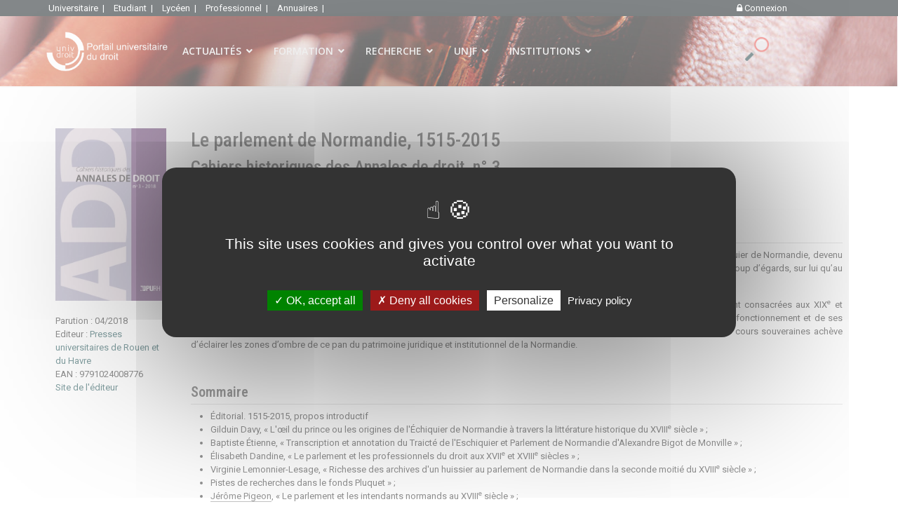

--- FILE ---
content_type: text/javascript
request_url: https://univ-droit.fr/modules/mod_geekelasticsearch/assets/script.js?v=5.7.1
body_size: 8996
content:
/**
 * @package    com_geekelasticsearch
 * @version    5.7.1
 *
 * @copyright  Copyright (C) 2015 - 2024 JoomlaGeek. All Rights Reserved.
 * @license    GNU General Public License version 2 or later; see LICENSE.txt
 * @author     JoomlaGeek <admin@joomlageek.com>
 * @link       https://www.joomlageek.com
 */
var geekElasticSearch=window.geekElasticSearch||{};(function($){geekElasticSearch=function(searchId,options){this.wrapper=$('#'+searchId);this.searchbox=this.wrapper.find('div.search-icon');this.modalBox=$('#geek-search-modal-'+options.moduleId);this.facetWrapper=null;this.facetSelectedWrapper=null;this.timeoutId;this.xhr;this.xhrArrg;this.loading;this.form;this.searchword;this.resultBox=null;this.result;this.template;this.currentHash='';this.rssUrl='';let self=this;this.options=$.extend(!0,{},{moduleId:0,token:'',rssUrl:'',baseUrl:'',sef:0,sefRewrite:0,sefSuffix:0,sh404sef:{Enabled:0,shRedirectNonSefToSef:0},esVersion:'5',es6Type:'joomlageek',endpoint:'',indirectRequest:0,user:'',pass:'',index:'',systemNow:'',logSearch:0,search:{catFilterType:1,includeChild:1,searchButton:1,instantSearch:1,minSearchWord:0,searchOnlyInTitle:!1,globalReset:0,useAnchor:0,linkAnchor:0,boost:{title:1.7,body:0.7,path:2.0,meta:1.2,misc:0.3},types:[],searchPhrase:'all',multiwordWildcard:'and',fuzzyMaxExpansions:50},filters:[],aggregations:[],aggregationSize:10,aggregationOrder:'count_desc',result:{autoPopulate:0,rssIcon:0,paginationTop:'default',paginationBottom:'default',pages:5,pageSize:10,btnMoreInfo:!0,btnMoreCenter:!0,btnMoreFull:!1,descriptionLength:500,showImage:1,noImage:'media/com_geekelasticsearch/images/no-image.png',showLink:1,linkTarget:'_self',showDate:0,dateField:'created',dateFormat:'%Y-%m-%d %H:%M:%S',showPrice:0,priceField:'list',priceFormat:'$%d USD',priceThousandSeparator:'.',priceDecimalSeparator:',',priceDecimalNum:2,highlight:1,highlightSelector:'',additionalInfo:1,fieldExclude:[],fieldLabels:[],fieldContents:[],columns:1},orderby:'relevance',languageTexts:{},categories:[],categoryTree:{},categoryLimit:0},options);this.isSingleType=function(){let version=parseInt(this.options.esVersion);return version>=6};this.isNoType=function(){let version=parseInt(this.options.esVersion);return version>=7};this.initialize=function(){if(self.wrapper.hasClass('initialize')){return}
self.wrapper.addClass('initialize');if(typeof Joomla.JText!='undefined'){Joomla.JText.load(self.options.languageTexts)}
self.template=self.wrapper.find('.search-result-template').html();let btnToggleFacet=null;if(self.modalBox.length){self.form=self.modalBox.find('form');self.result=self.modalBox.find('div.search-results');self.facetWrapper=self.modalBox.find('.facets');self.facetSelectedWrapper=self.modalBox.find('.facets-selected');btnToggleFacet=self.modalBox.find('a.toggle-filters');let modalBox=self.modalBox.remodal();self.searchbox.find('input').on('click keyup keypress change',function(){modalBox.open();self.form.find('select').trigger("liszt:updated").trigger("chosen:updated")});self.searchbox.find('button, img, span').on('click',function(){modalBox.open();self.form.find('select').trigger("liszt:updated").trigger("chosen:updated")});$(document).on('opened','#'+self.modalBox.attr('id'),function(){self.modalBox.find('input[name="searchword"]').focus()})}else{self.form=self.wrapper.find('form');self.resultBox=self.wrapper.find('div.search-results-dropdown');self.result=self.wrapper.find('div.search-results');self.facetWrapper=self.wrapper.find('.facets');self.facetSelectedWrapper=self.wrapper.find('.facets-selected');btnToggleFacet=self.wrapper.find('a.toggle-filters')}
self.searchword=self.form.find('input[name="searchword"]');if(self.resultBox&&self.resultBox.length){self.searchword.on('click keyup',function(e){if(!self.resultBox.hasClass('show')){self.resultBox.addClass('show').width(self.searchword.outerWidth(!1));self.form.find('select').trigger("liszt:updated").trigger("chosen:updated")}});self.resultBox.find('.btn-close-result-box').on('click',function(e){e.preventDefault();self.resultBox.removeClass('show')});$(document).mouseup(function(e){if(self.resultBox&&self.resultBox.length){if(!self.form.is(e.target)&&self.form.has(e.target).length===0){self.resultBox.removeClass('show')}}})}
self.searchword.on('keyup',function(e){let code=e.keyCode||e.which;if(code===13){e.preventDefault();return}
let keyword=$(this).val();keyword=keyword.trim();if((code==8||code==46)&&keyword==''){if(self.options.search.globalReset){self.reset();if(!self.options.result.autoPopulate){self.buildAggregations()}}
if(self.options.result.autoPopulate){self.search(1)}else{clearTimeout(self.timeoutId);self.result.html('')}}else{if(self.options.search.instantSearch){if(!self.options.search.minSearchWord||(keyword&&keyword.length>=self.options.search.minSearchWord)){self.search(1)}}}});self.searchword.on('keydown',function(e){let code=e.keyCode||e.which;if(code===13){e.preventDefault();self.search(1);return!1}else if(code===27){e.preventDefault();$(this).blur();if(self.resultBox&&self.resultBox.length){self.resultBox.removeClass('show')}}});if(btnToggleFacet){btnToggleFacet.on('click',function(e){e.preventDefault();self.facetWrapper.toggle()})}
this.form.find('button.btn-search, .search-box .input-group-addon').on('click',function(e){e.preventDefault();self.search(1)});this.form.find('button.btn-reset').on('click',function(e){e.preventDefault();self.reset();self.search(1)});this.form.find('input[name="searchphrase"]').on('click',function(){self.search(1)});this.form.find('select[name="document_type[]"]').on('change',function(){self.search(1)});this.form.find('select[name="cat_id[]"]').on('change',function(){self.search(1)});this.form.find('input[name="orderby"]').on('click',function(){self.search(1)});this.form.find('input[name="search_title"]').on('change',function(){self.search(1)});if(document.getElementById('from_date'+self.options.moduleId)){document.getElementById('from_date'+self.options.moduleId).addEventListener('change',()=>{self.search(1)});document.getElementById('to_date'+self.options.moduleId).addEventListener('change',()=>{self.search(1)})}
let locationField=self.form.find('input[name="location"]');if(locationField.length){this.form.find('.btn-find-location').on('click',function(){navigator.geolocation.getCurrentPosition((position)=>{locationField.val(position.coords.latitude+','+position.coords.longitude);self.form.find('input[name="coordinates"]').val(position.coords.latitude+','+position.coords.longitude);self.search(1)},(error)=>{locationField.val(error.message)})});locationField.autocomplete({minChars:3,zIndex:100001,lookup:function(query,done){let url='https://nominatim.openstreetmap.org/search?format=json&q='+encodeURIComponent(query);self.xhr=$.ajax({dataType:"json",url:url,success:function(data){let suggestions=[];for(let i=0;i<=data.length;i++){if(typeof data[i]=='undefined')continue;suggestions.push({'value':data[i].display_name,'data':{'lat':data[i].lat,'lon':data[i].lon}})}
let result={suggestions:suggestions};done(result)}})},onSelect:function(suggestion){self.form.find('input[name="coordinates"]').val(suggestion.data.lat+','+suggestion.data.lon);self.search(1)}});locationField.on('keyup',function(e){let code=e.keyCode||e.which;if(code==8||code==46){let val=locationField.val();if(val==''){self.form.find('input[name="coordinates"]').val('');self.search(1)}}})}
this.form.find('select[name="distance"]').on('change',function(){self.search(1)});this.form.find('.btn-clear-location').on('click',function(){self.form.find('input[name="location"]').val('');self.form.find('input[name="coordinates"]').val('');self.search(1)});this.form.find('.ges-icon-help').on('click',function(e){$(this).next('.help-text').toggle()});if(!$('#geek-search-loading').length){$('body').append($('<div/>',{'id':'geek-search-loading'}).html('<div class="inner">'+Joomla.JText._('MOD_GEEKELASTICSEARCH_LOADING','Loading...')+'</div>'))}
this.loading=$('#geek-search-loading');if(self.options.search.useAnchor){$(window).on('hashchange',function(){self.checkHash()})}
self.checkHash()};this.checkHash=function(){let str=window.location.hash;if(str.indexOf('#ges:')==0){if(str==self.currentHash)return;str=str.substr(5);if(!str.length)return;str=str.replace(/%2B/g,' ');str=decodeURIComponent(str);let parts=str.split("&");let page=1;self.form.find('[name="document_type[]"] option').attr('selected',!1);self.form.find('[name="cat_id[]"] option').attr('selected',!1);for(let i=0,len=parts.length;i<len;i++){let tokens=parts[i].split("=");let field=decodeURIComponent(tokens[0]),value=decodeURIComponent(tokens[1]);if(field=='page'){page=parseInt(value)}else if(field=='search_title'){if(self.form.find('[name="search_title"]').length){self.form.find('[name="search_title"]').attr('checked',!0)}}else if(field=='searchphrase'||field=='orderby'){if(self.form.find('[name="'+field+'"][value="'+value+'"]').length){self.form.find('[name="'+field+'"][value="'+value+'"]').attr('checked',!0)}}else if(field=='cat_id[]'||field=='document_type[]'){if(self.form.find('[name="'+field+'"] option[value="'+value+'"]').length){self.form.find('[name="'+field+'"] option[value="'+value+'"]').attr('selected',!0)}}else{if(self.form.find('[name="'+field+'"]').length){if(field=='from_date'||field=='to_date'){self.form.find('[name="'+field+'"]').val(value).attr('data-alt-value',value)}else{self.form.find('[name="'+field+'"]').val(value)}}else{if(self.facetSelectedWrapper&&self.options.aggregations.length){for(let j=0;j<self.options.aggregations.length;j++){if(field==self.options.aggregations[j].field){let label=$('<span>',{class:"uncheck_facet",title:Joomla.JText._('MOD_GEEKELASTICSEARCH_REMOVE_FILTER')}).html(value).data("field",field).data("value",value).on('click',function(){$(this).remove();self.search(1)});self.facetSelectedWrapper.append(label).show();break}}}}}}
self.form.find('[name="document_type[]"]').trigger("liszt:updated").trigger("chosen:updated");self.form.find('[name="cat_id[]"]').trigger("liszt:updated").trigger("chosen:updated");self.search(page)}else{let keyword=self.searchword.val();if(!keyword){let searchParams=new URLSearchParams(window.location.search);let searchword=searchParams.get("searchword");if(searchword!=''){self.searchword.val(searchword);keyword=searchword}}
if(self.options.result.autoPopulate||keyword){self.search(1)}else{this.buildAggregations()}}};this.search=function(page,loadMore){clearTimeout(self.timeoutId);self.timeoutId=setTimeout(function(){self._search(page,loadMore)},500)};this.buildSearchUrl=function(page,method){let bool={"must":[],"should":[],"must_not":[],"filter":[]};let facets=self.facetSelectedWrapper.find('.uncheck_facet');let version=parseInt(self.options.esVersion);if(facets.length){for(let i=0;i<facets.length;i++){let facet=$(facets[i]);let field=facet.data("field"),value=facet.data("value");let termField=(version==2)?"taxonomy."+field:"taxonomy."+field+".keyword";let termObj={};termObj[termField]=value;let queryNested={"nested":{"path":"taxonomy","query":{"bool":{"must":[{"term":termObj}]}}}};bool.must.push(queryNested)}}
let filters=self.options.filters;if(filters.length){for(let i=0;i<filters.length;i++){let term={};if(filters[i].where=='body'){let field=filters[i].term,value=filters[i].value;term[field]=value;let _term={"term":term};if($.isArray(value)){_term={"terms":term}}
let bFilter={"bool":{"should":[_term,{"bool":{"must_not":[{"exists":{"field":field}}]}}]}};bool.must.push(bFilter)}else if(filters[i].where=='taxonomy'){}}}
bool.must.push({"terms":{"state":[1,2]}});bool.must.push({"terms":{"cat_state":[1,2]}});let cats=[];if(this.form.find('select[name="cat_id[]"]').length){if(self.options.search.includeChild){let catObj=this.form.find('select[name="cat_id[]"]');catObj.find('option').attr('disabled',!1);let cat_id=catObj.val();if(cat_id){if($.isArray(cat_id)){if(cat_id.length){for(let i=0;i<cat_id.length;i++){cats.push(cat_id[i]);let res=cat_id[i].split(':');let children=self.options.categoryTree[res[0]][res[1]];if(children.length){for(let j=0;j<children.length;j++){cats.push(res[0]+':'+children[j]);catObj.find('option[value="'+res[0]+':'+children[j]+'"]').attr('disabled','disabled')}}}}}else{cats.push(cat_id);let res=cat_id.split(':');let children=self.options.categoryTree[res[0]][res[1]];if(children.length){for(let j=0;j<children.length;j++){cats.push(res[0]+':'+children[j]);catObj.find('option[value="'+res[0]+':'+children[j]+'"]').attr('disabled','disabled')}}}}
catObj.trigger("liszt:updated").trigger("chosen:updated");catObj.next(".chzn-container").find(".chzn-choices").find("li.search-choice").each(function(){let text=$(this).find("span").text();$(this).find("span").text(text.replace(/\+\-\-/g,""))})}else{cats=this.form.find('select[name="cat_id[]"]').val()}}
if(!(cats&&cats.length)&&self.options.categoryLimit&&self.options.categories.length){cats=self.options.categories}
if(cats&&cats.length){if(self.options.search.catFilterType){if($.isArray(cats)){bool.must.push({"terms":{"cat_id":cats}})}else{bool.must.push({"term":{"cat_id":cats}})}}else{if($.isArray(cats)){bool.must_not.push({"terms":{"cat_id":cats}})}else{bool.must_not.push({"term":{"cat_id":cats}})}}}
let types=[];if(cats&&cats.length&&self.options.search.catFilterType){types=self.options.search.types}else{if(this.form.find('select[name="document_type[]"]').length){types=this.form.find('select[name="document_type[]"]').val();if(!types||!types.length){types=self.options.search.types}}else{types=self.options.search.types}}
if(self.isSingleType()){if(types&&types.length){bool.must.push({"terms":{"table":types}})}}
let keyword=self.searchword.val();let searchOnlyInTitle=!1;if(this.form.find('input[name="search_title"]:checked').length){searchOnlyInTitle=!0}
self.options.search.searchOnlyInTitle=searchOnlyInTitle;if(keyword){let mode=self.options.search.searchPhrase;if(this.form.find('input[name="searchphrase"]').length){mode=this.form.find('input[name="searchphrase"]:checked').val()}
let boolSearchWord=null;if(mode=='wildcard'){let words=keyword.split(/[\s\-]+/);if(self.options.search.multiwordWildcard=='or'){boolSearchWord={"bool":{"should":[]}};for(let i=0;i<words.length;i++){if(words[i]){let wildcardKeyword='*'+words[i]+'*';wildcardKeyword=wildcardKeyword.toLowerCase();boolSearchWord.bool.should.push({"wildcard":{"title":{"value":wildcardKeyword,"boost":self.options.search.boost.title}}});if(!searchOnlyInTitle){boolSearchWord.bool.should.push({"wildcard":{"description":{"value":wildcardKeyword,"boost":self.options.search.boost.body}}})}}}}else{let boolWildcardTitle={"bool":{"must":[]}};let boolWildcardDesc={"bool":{"must":[]}};for(let i=0;i<words.length;i++){if(words[i]){let wildcardKeyword='*'+words[i]+'*';wildcardKeyword=wildcardKeyword.toLowerCase();boolWildcardTitle.bool.must.push({"wildcard":{"title":{"value":wildcardKeyword,"boost":self.options.search.boost.title}}});if(!searchOnlyInTitle){boolWildcardDesc.bool.must.push({"wildcard":{"description":{"value":wildcardKeyword,"boost":self.options.search.boost.body}}})}}}
if(searchOnlyInTitle){boolSearchWord={"bool":{"should":[boolWildcardTitle]}}}else{boolSearchWord={"bool":{"should":[boolWildcardTitle,boolWildcardDesc]}}}}}else if(mode=='all'){if(searchOnlyInTitle){boolSearchWord={"bool":{"should":[{"match":{"title":{"query":keyword,"operator":"and","boost":self.options.search.boost.title}}}]}}}else{boolSearchWord={"bool":{"should":[{"match":{"title":{"query":keyword,"operator":"and","boost":self.options.search.boost.title}}},{"match":{"description":{"query":keyword,"operator":"and","boost":self.options.search.boost.body}}}]}}}}else if(mode=='exact'){if(self.isSingleType()){if(searchOnlyInTitle){boolSearchWord={"bool":{"should":[{"match_phrase":{"title":{"query":keyword,"boost":self.options.search.boost.title}}}]}}}else{boolSearchWord={"bool":{"should":[{"match_phrase":{"title":{"query":keyword,"boost":self.options.search.boost.title}}},{"match_phrase":{"description":{"query":keyword,"boost":self.options.search.boost.body}}}]}}}}else{if(searchOnlyInTitle){boolSearchWord={"bool":{"should":[{"match":{"title":{"query":keyword,"type":"phrase","boost":self.options.search.boost.title}}}]}}}else{boolSearchWord={"bool":{"should":[{"match":{"title":{"query":keyword,"type":"phrase","boost":self.options.search.boost.title}}},{"match":{"description":{"query":keyword,"type":"phrase","boost":self.options.search.boost.body}}}]}}}}}else if(mode=='prefix'){if(searchOnlyInTitle){boolSearchWord={"bool":{"should":[{"match_phrase_prefix":{"title":{"query":keyword,"boost":self.options.search.boost.title}}}]}}}else{boolSearchWord={"bool":{"should":[{"match_phrase_prefix":{"title":{"query":keyword,"boost":self.options.search.boost.title}}},{"match_phrase_prefix":{"description":{"query":keyword,"boost":self.options.search.boost.body}}}]}}}}else if(mode=='fuzzy'){let searchFields=searchOnlyInTitle?["title"]:["title","description"];boolSearchWord={"multi_match":{"fields":searchFields,"query":keyword,"fuzziness":"AUTO","max_expansions":self.options.search.fuzzyMaxExpansions}}}else{if(searchOnlyInTitle){boolSearchWord={"bool":{"should":[{"match":{"title":{"query":keyword,"operator":"or","boost":self.options.search.boost.title}}}]}}}else{boolSearchWord={"bool":{"should":[{"match":{"title":{"query":keyword,"operator":"or","boost":self.options.search.boost.title}}},{"match":{"description":{"query":keyword,"operator":"or","boost":self.options.search.boost.body}}}]}}}}
if(boolSearchWord){bool.must.push(boolSearchWord)}}
let boolEndDate={"bool":{"should":[{"range":{"end_date":{"gte":self.options.systemNow}}},{"term":{"end_date":"0"}},{"bool":{"must_not":[{"exists":{"field":"end_date"}}]}}]}};let boolPublishEndDate={"bool":{"should":[{"range":{"publish_end_date":{"gte":self.options.systemNow}}},{"term":{"publish_end_date":"0"}},{"bool":{"must_not":[{"exists":{"field":"publish_end_date"}}]}}]}};let from_date='';let to_date='';if(this.form.find('input[name="from_date"]').length){from_date=this.form.find('input[name="from_date"]').val();to_date=this.form.find('input[name="to_date"]').val()}
let boolPublishStartDate={};if(from_date!=''&&to_date!=''){if(self.options.result.dateField=='publish_up'){boolPublishStartDate={"bool":{"must":[{"range":{"publish_start_date":{"gte":from_date}}},{"range":{"publish_start_date":{"lte":to_date}}},]}}}else{boolPublishStartDate={"bool":{"must":[{"range":{"start_date":{"gte":from_date}}},{"range":{"start_date":{"lte":to_date}}},]}}}}else if(from_date!=''){if(self.options.result.dateField=='publish_up'){boolPublishStartDate={"bool":{"must":[{"range":{"publish_start_date":{"gte":from_date}}}]}}}else{boolPublishStartDate={"bool":{"must":[{"range":{"start_date":{"gte":from_date}}}]}}}}else if(to_date!=''){if(self.options.result.dateField=='publish_up'){boolPublishStartDate={"bool":{"must":[{"range":{"publish_start_date":{"lte":to_date}}}]}}}else{boolPublishStartDate={"bool":{"must":[{"range":{"start_date":{"lte":to_date}}}]}}}}else{boolPublishStartDate={"bool":{"should":[{"range":{"publish_start_date":{"lte":self.options.systemNow}}},{"term":{"publish_start_date":"0"}},{"bool":{"must_not":[{"exists":{"field":"publish_start_date"}}]}}]}}}
bool.must.push(boolEndDate);bool.must.push(boolPublishEndDate);bool.must.push(boolPublishStartDate);if(this.form.find('input[name="coordinates"]').length){let location=this.form.find('input[name="location"]').val(),coordinates=this.form.find('input[name="coordinates"]').val(),distance=this.form.find('select[name="distance"]').val();coordinates=coordinates.split(',');if(location!=''&&coordinates.length==2){let boolLocation={"geo_distance":{"distance":distance,"location":{"lat":coordinates[0],"lon":coordinates[1]}}};bool.must.push(boolLocation)}}
let data={query:{bool:bool}};if(self.options.result.highlight){data.highlight={"order":"score","number_of_fragments":1,"fragment_size":self.options.result.descriptionLength,"fields":{"description":{"pre_tags":["<mark>"],"post_tags":["</mark>"]}}}}
let orderby=self.options.orderby;if(this.form.find('input[name="orderby"]').length){orderby=this.form.find('input[name="orderby"]:checked').val()}
switch(orderby){case 'newest':if(self.options.result.dateField=='publish_up'){data.sort={"publish_start_date":{"order":"desc"}}}else{data.sort={"start_date":{"order":"desc"}}}
break;case 'oldest':if(self.options.result.dateField=='publish_up'){data.sort={"publish_start_date":{"order":"asc"}}}else{data.sort={"start_date":{"order":"asc"}}}
break;case 'featured':data.sort={"featured":{"order":"desc"}};break;case 'price_low':if(self.options.result.priceField=='sale'){data.sort={"sale_price":{"order":"asc"}}}else{data.sort={"list_price":{"order":"asc"}}}
break;case 'price_high':if(self.options.result.priceField=='sale'){data.sort={"sale_price":{"order":"desc"}}}else{data.sort={"list_price":{"order":"desc"}}}
break;case 'relevance':default:break}
if(!page)page=1;let from=(page-1)*self.options.result.pageSize;let type='';let qs={};if(self.isNoType()){type='';qs={size:this.options.result.pageSize,from:from,source:JSON.stringify(data),source_content_type:"application/json"}}else if(self.isSingleType()){type=self.options.es6Type;qs={size:this.options.result.pageSize,from:from,source:JSON.stringify(data),source_content_type:"application/json"}}else{type=types.join(',');qs={size:this.options.result.pageSize,from:from,source:JSON.stringify(data)}}
if(method=='POST'){qs={}}
let headers={};let url='';if(this.options.indirectRequest){url=this.options.endpoint+(this.options.endpoint.indexOf('?')==-1?'?':'&')+$.param(qs)+'&type='+type}else{if(self.isNoType()){url=[this.options.endpoint,this.options.index,'_search?'+$.param(qs)].join('/')}else{url=[this.options.endpoint,this.options.index,type,'_search?'+$.param(qs)].join('/')}
if(self.options.user||self.options.pass){headers={"Authorization":"Basic "+btoa(self.options.user+":"+self.options.pass)}}}
headers['Content-Type']='application/json';self.rssUrl=self.options.rssUrl+(self.options.rssUrl.indexOf('?')==-1?'?':'&')+$.param(qs)+'&_type='+type;return[url,headers,data]};this.buildHash=function(page){let hash=$(self.form).serialize();let facets=self.facetSelectedWrapper.find('.uncheck_facet');if(facets.length){for(let i=0;i<facets.length;i++){let facet=$(facets[i]);let field=facet.data("field"),value=facet.data("value");hash+='&'+field+'='+value}}
hash+='&page='+page;hash='#ges:'+encodeURIComponent(hash);return hash};this._search=function(page,loadMore){let arr=this.buildSearchUrl(page,'GET');let url=arr[0],headers=arr[1],query=arr[2];let xhr=self.xhr;if(xhr&&xhr.readyState!=4){xhr.abort()}
self.loading.show();xhr=$.ajax({dataType:"json",url:url,headers:headers,success:function(data){self.loading.hide();let template=self.template;template=template.replace('[data-uri]','{{{_source.image}}}');template=template.replace(/%7B/g,'{');template=template.replace(/%7D/g,'}');template=template.replace(/(href|src)\s*=\s*"[^\{\"]+\{\{/gi,'$1="{{');Mustache.parse(template);let hash='';if(self.options.search.useAnchor&&self.options.search.linkAnchor){hash=self.buildHash(page)}
if(typeof data.hits.hits!='undefined'){data.rssUrl=self.rssUrl;let showImage=self.options.result.showImage;let columns=self.options.result.columns;let colWidth=12/columns;for(let i=0;i<data.hits.hits.length;i++){let routeUrl=data.hits.hits[i]._source.route??'';if(self.options.sh404sef.Enabled){routeUrl=data.hits.hits[i]._source.route??''}else if(self.options.sef&&data.hits.hits[i]._source.path){routeUrl=data.hits.hits[i]._source.path??'';if(self.options.sefRewrite){routeUrl=routeUrl.replace(/^index\.php/i,'')}else{if((routeUrl.indexOf("index.php")!=0)&&!routeUrl.match(/^(\w+\:)?\/\//))
routeUrl='index.php/'+routeUrl}}
if(!routeUrl.match(/^(\w+\:)?\/\//)){routeUrl=self.options.baseUrl+'/'+routeUrl}
data.hits.hits[i]._source.displayUrl=routeUrl;if(routeUrl.indexOf('#')!=-1){data.hits.hits[i]._source.routeUrl=routeUrl}else{data.hits.hits[i]._source.routeUrl=routeUrl+hash}
if(data.hits.hits[i]._source.image!=''){if(!data.hits.hits[i]._source.image.match(/^(\w+\:)?\/\//)){data.hits.hits[i]._source.image=self.options.baseUrl+'/'+data.hits.hits[i]._source.image}}else{data.hits.hits[i]._source.image=self.options.baseUrl+'/'+self.options.result.noImage}
data.hits.hits[i]._source.description=self.cutDescription(data.hits.hits[i]);data.hits.hits[i]._source.linkTarget=self.options.result.linkTarget;data.hits.hits[i]._source.showImage=showImage;data.hits.hits[i]._source.showLink=self.options.result.showLink;data.hits.hits[i]._source.showDate=self.options.result.showDate;data.hits.hits[i]._source.showPrice=self.options.result.showPrice;data.hits.hits[i]._source.colWidth=colWidth;if(self.options.result.showDate){let dt=data.hits.hits[i]._source.start_date;if(self.options.result.dateField=='publish_up'){dt=data.hits.hits[i]._source.publish_start_date}
if(typeof Date.parseFieldDate!=='function'){console.log("No valid date helper")}else{dt=Date.parseFieldDate(dt,'%Y-%m-%d %H:%M:%S','gregorian').print(self.options.result.dateFormat,'gregorian',!0,JoomlaCalLocale)}
data.hits.hits[i]._source.displayDate=dt}
if(self.options.result.showPrice){let price=data.hits.hits[i]._source.list_price;if(self.options.result.priceField=='sale'){price=data.hits.hits[i]._source.sale_price}
if(price==0){data.hits.hits[i]._source.showPrice=0}else{price=self.formatPrice(price,self.options.result.priceThousandSeparator,self.options.result.priceDecimalSeparator,self.options.result.priceDecimalNum);price=self.options.result.priceFormat.replace(/%d/g,price);data.hits.hits[i]._source.displayPrice=price}}
data.hits.hits[i]._source.additionalInfo=self.options.result.additionalInfo;if(self.options.result.additionalInfo){let additionalFields=[];let taxonomy=data.hits.hits[i]._source.taxonomy[0];for(branch in taxonomy){if(self.options.result.fieldExclude.indexOf(branch)!=-1)continue;let displayText='';if($.isArray(taxonomy[branch])){let displayTexts=[];for(let tid=0;tid<taxonomy[branch].length;++tid){let txt=taxonomy[branch][tid];if(typeof self.options.result.fieldContents[txt]=='string'){txt=self.options.result.fieldContents[txt]}
displayTexts.push(txt)}
displayText=displayTexts.join(', ')}else{displayText=taxonomy[branch];if(typeof self.options.result.fieldContents[displayText]=='string'){displayText=self.options.result.fieldContents[displayText]}}
let displayLabel=(typeof self.options.result.fieldLabels[branch]=='string')?self.options.result.fieldLabels[branch]:branch;let field={"branch":branch,"label":displayLabel,"title":displayText}
additionalFields.push(field)}
data.hits.hits[i]._source.additionalFields=additionalFields}}}
let texts={};let rendered=Mustache.render(template,{data:data,options:self.options,texts:texts});if(self.options.sh404sef.Enabled&&!self.options.sh404sef.shRedirectNonSefToSef){$.ajax({type:"POST",url:self.options.baseUrl+'/index.php?option=com_geekelasticsearch&task=result.render',data:{content:rendered},success:function(rendered){self.render(page,data,rendered,loadMore)},error:function(xhr,ajaxOptions,thrownError){self.render(page,data,rendered,loadMore)}})}else{self.render(page,data,rendered,loadMore)}
if(self.options.search.useAnchor){let str=self.buildHash(page);window.location.hash=str,self.currentHash=str}
self.buildAggregations();if(!loadMore){let containerBox=$("html, body");let top=self.wrapper.offset().top;if(self.modalBox.length){containerBox=$(".remodal-wrapper");top=0}else if(self.resultBox&&self.resultBox.length){containerBox=self.resultBox;top=0}
containerBox.delay(100).animate({scrollTop:top},500)}
if(self.options.logSearch){let keyword=self.searchword.val();keyword=keyword.trim();if(keyword){$.ajax({url:self.options.baseUrl+'/index.php?option=com_geekelasticsearch&task=log.create&'+self.options.token+'=1',type:"POST",data:{"keyword":keyword}})}}}}).fail(function(jqxhr,status,error){self.loading.hide();let data=JSON.parse(jqxhr.responseText);if(data){let template=self.template;let result=self.result;Mustache.parse(template);let rendered=Mustache.render(template,{data:data,options:self.options,texts:{}});result.html(rendered)}})};this.buildAggregations=function(fieldUpdate){let order={};let termKey=self.isSingleType()?'_key':'_term';switch(this.options.aggregationOrder){case 'term_asc':order[termKey]="asc";break;case 'term_desc':order[termKey]="desc";break;case 'count_desc':default:order={"_count":"desc"};break}
if(this.options.aggregations.length){let arr=this.buildSearchUrl(1,'POST');let url=arr[0],headers=arr[1],data=arr[2];let aggregations={};let aggSize=this.options.aggregationSize;let version=parseInt(self.options.esVersion);for(let i=0;i<this.options.aggregations.length;i++){let field=this.options.aggregations[i].field;let termField=(version==2)?"taxonomy."+field:"taxonomy."+field+".keyword";if(fieldUpdate){if(fieldUpdate!=field)continue;let currentSize=this.facetWrapper.find('ul.facet-filter.filter-'+field+':first').data('size');if(currentSize){aggSize=currentSize+aggSize}}
aggregations[field]={"nested":{"path":"taxonomy"},"aggs":{"by_name":{"terms":{"field":termField,"size":aggSize,"order":order}}}}}
qs={size:0,query:data.query,aggs:aggregations};if(self.xhrArrg&&self.xhrArrg.readyState!=4){self.xhrArrg.abort()}
this.xhrArrg=$.ajax({dataType:"json",url:url,headers:headers,type:"POST",data:JSON.stringify(qs),success:function(data){self.renderFacetFilters(data,fieldUpdate,aggSize)}})}}
this.renderFacetFilters=function(data,fieldUpdate,aggSize){if(this.options.aggregations.length&&typeof data.aggregations!='undefined'){for(let i=0;i<this.options.aggregations.length;i++){let field=this.options.aggregations[i].field;if(fieldUpdate){if(fieldUpdate!=field)continue}
let ul=this.facetWrapper.find('ul.facet-filter.filter-'+field+':first');let heading=null;if(!ul.length){let label=this.options.aggregations[i].label;if(typeof this.options.result.fieldLabels[label]=='string'){label=this.options.result.fieldLabels[label]}
heading=$('<h5>',{id:"heading-filter-"+field}).html(label);ul=$('<ul>',{class:"facet-filter filter-"+field}).data('size',aggSize);this.facetWrapper.append(heading);this.facetWrapper.append(ul)}else{heading=$("#heading-filter-"+field);ul.empty();ul.data('size',aggSize)}
heading.hide();if(typeof data.aggregations[field]!='undefined'){let buckets=data.aggregations[field].by_name.buckets;for(let j=0;j<buckets.length;j++){let key=buckets[j].key,cnt=buckets[j].doc_count;if(key!=''){let text=typeof self.options.result.fieldContents[key]=='string'?self.options.result.fieldContents[key]:key;let li=$('<li>',{class:"check_facet",title:text}).data("field",field).data("value",key).html(text+' <span class="count">['+cnt+']</span>').on('click',function(){let field=$(this).data("field"),value=$(this).data("value"),text=$(this).attr("title");let list=self.facetSelectedWrapper.find('span');if(list.length){for(let i=0;i<list.length;i++){if($(list[i]).data('field')==field&&$(list[i]).data('value')==value){return}}}
let label=$('<span>',{class:"uncheck_facet",title:Joomla.JText._('MOD_GEEKELASTICSEARCH_REMOVE_FILTER')}).html(text).data("field",field).data("value",value).on('click',function(){$(this).remove();self.search(1)});self.facetSelectedWrapper.append(label).show();self.search(1)});ul.append(li)}}
if(ul.find('li').length){heading.show()}
if(buckets.length==aggSize){let li=$('<li>',{class:"more-criteria",title:Joomla.JText._('MOD_GEEKELASTICSEARCH_MORE_FILTER_OPTIONS')}).data("field",field).html(Joomla.JText._('MOD_GEEKELASTICSEARCH_MORE_FILTER_OPTIONS')).on('click',function(){let field=$(this).data("field");self.buildAggregations(field)});ul.append(li)}}}}}
this.render=function(page,data,rendered,loadMore){let result=self.result;if(!loadMore){result.html(rendered)}else{if(page==1){result.html(rendered)}else{let prevItems=result.find('.result-items');result.html(rendered);if(prevItems.length){result.find('.result-items').prepend(prevItems[0].innerHTML)}}}
if(self.options.result.highlight){let keyword=self.searchword.val();let mode=self.options.search.searchPhrase;if(self.form.find('input[name="searchphrase"]').length){mode=self.form.find('input[name="searchphrase"]:checked').val()}
if(self.options.result.highlightSelector){let highlightSelector=$(self.options.result.highlightSelector);if(highlightSelector.length){highlightSelector.unmark();highlightSelector.mark(keyword,{accuracy:"partially",caseSensitive:!1,separateWordSearch:(mode!=='exact'&&mode!=='prefix'),wildcards:mode==='wildcard'?'enabled':'disabled'})}}}
let paginationTop=self.options.result.paginationTop;let paginationBottom=self.options.result.paginationBottom;self.pagination(data,result,'.pagination-top',page,paginationTop);self.pagination(data,result,'.pagination-bottom',page,paginationBottom);if(paginationTop=='hide'&&!self.options.result.rssIcon){self.result.find('.ges-toolbar-top').hide()}};this.pagination=function(data,result,cssSelector,page,type){if(type=='hide')return;if(typeof data.hits.total=='undefined')return;let pageSize=self.options.result.pageSize;let totalItems=typeof data.hits.total.value!='undefined'?data.hits.total.value:data.hits.total;let totalPages=Math.ceil(totalItems/pageSize);let summary=Joomla.JText._('MOD_GEEKELASTICSEARCH_TOTAL_RESULTS','%d results').replace('%d',totalItems);let selector=result.find(cssSelector);if(!selector.length){return}
if(totalPages<=1){if(type!='more'&&type!='continuous'){selector.prepend('<div class="text-muted pt-1">'+summary+'</div>');return}}
if(type=='results'){selector.prepend('<div class="text-muted pt-1">'+summary+'</div>');return}
if(!totalItems)return;let paginationClass='pagination';let loadMore=!1;let visiblePages=self.options.result.pages;let prev=Joomla.JText._('MOD_GEEKELASTICSEARCH_PREV_PAGE','Prev');let next=Joomla.JText._('MOD_GEEKELASTICSEARCH_NEXT_PAGE','Next');let activeClass='active';let firstClass='first';let lastClass='last';let nextClass='next';let prevClass='prev';let pageClass='page';if(type=='compact'){visiblePages=1;activeClass='hide hidden';firstClass='hide hidden';lastClass='hide hidden';pageClass='hide hidden';prev='<i class="ges-icon ges-icon-arrow-left"></i>';next='<i class="ges-icon ges-icon-arrow-right"></i>'}else if(type=='more'||type=='continuous'){visiblePages=1;activeClass='hide hidden';firstClass='hide hidden';lastClass='hide hidden';prevClass='hide hidden';pageClass='hide hidden';let remain=totalItems-page*pageSize;if(remain>0){next=Joomla.JText._('MOD_GEEKELASTICSEARCH_SHOW_MORE','Show More%s');if(self.options.result.btnMoreInfo){next=next.replace('%s',' ('+remain+')')}else{next=next.replace('%s','')}}else{nextClass='hide hidden'}
if(self.options.result.btnMoreCenter||self.options.result.btnMoreFull){let btnCss=self.options.result.btnMoreFull?'btn-more-center btn-more-full':'btn-more-center';selector.closest('.pagination-wrapper').addClass(btnCss)}
loadMore=!0}
let startPage=parseInt(page);selector.twbsPagination({initiateStartPageClick:!1,paginationClass:paginationClass,totalPages:totalPages,startPage:startPage,visiblePages:visiblePages,first:Joomla.JText._('MOD_GEEKELASTICSEARCH_FIRST_PAGE','First'),prev:prev,next:next,last:Joomla.JText._('MOD_GEEKELASTICSEARCH_LAST_PAGE','Last'),activeClass:activeClass,firstClass:firstClass,lastClass:lastClass,nextClass:nextClass,prevClass:prevClass,pageClass:pageClass,anchorClass:'page-link py-1 px-2 px-md-3',onPageClick:function(event,p){if(p!=page){self.search(p,loadMore);if(type!='more'&&type!='continuous'){let ul=result.find(cssSelector).find('ul');if(ul.length){self.addPaginationInfo(ul,totalItems,page,totalPages,summary,type)}}}}});let ul=result.find(cssSelector).find('ul');if(ul.length){self.addPaginationInfo(ul,totalItems,page,totalPages,summary,type);if(type=='continuous'){window.addEventListener('scroll',function(){let position=ul[0].getBoundingClientRect();let offsetTop=position.top;if(offsetTop<=self.options.result.continuousThreshold&&offsetTop>0){if(!self.continuousLoanding){self.continuousLoanding=!0;let nextBtn=ul.find('li.next');if(nextBtn.length&&!nextBtn.hasClass('disabled')){nextBtn.trigger('click')}}}})}}}
this.addPaginationInfo=function(ul,totalItems,page,totalPages,summary,type){if(type!='more'&&type!='continuous'){ul.prepend('<li class="pe-3"><span class="d-inline-block pt-1">'+summary+'</span></li>')}
if(type=='compact'){ul.append('<li class="ps-3"><span class="d-inline-block pt-1">'+page+'/'+totalPages+'</span></li>')}}
this.cutDescription=function(item){let len=self.options.result.descriptionLength;if(!len)return'';let desc=item._source.description;if(typeof item.highlight!='undefined'){let highlight=Object.values(item.highlight)[0].join('. ');if(highlight.length<len){let first=desc.substr(0,len-highlight.length);desc=first+'... '+highlight}else{desc=highlight}}else{if(len&&desc.length>len){let indexSpace=desc.substr(len).indexOf(' ');desc=desc.substr(0,len+indexSpace)+'...'}}
return desc};this.regexIndexOf=function(text,search,i){search=search.replace(/[-\/\\^$*+?.()|[\]{}]/g,'\\$&');search=search.replace(/\s+/g,'\\s+');let re=new RegExp(search,'i');let indexInSuffix=text.slice(i).search(re);return indexInSuffix<0?indexInSuffix:indexInSuffix+i};this.formatPrice=function(number,thouSep,decSep,decPlaces){decPlaces=isNaN(decPlaces=Math.abs(decPlaces))?2:decPlaces,decSep=typeof decSep==="undefined"?".":decSep;thouSep=typeof thouSep==="undefined"?",":thouSep;let sign=number<0?"-":"";let i=String(parseInt(number=Math.abs(Number(number)||0).toFixed(decPlaces)));let j=i.length;j=j>3?j%3:0;return sign+(j?i.substr(0,j)+thouSep:"")+i.substr(j).replace(/(\decSep{3})(?=\decSep)/g,"$1"+thouSep)+(decPlaces?decSep+Math.abs(number-i).toFixed(decPlaces).slice(2):"")};this.reset=function(){self.form.find('input[type="text"],input[type="hidden"]').val('');self.form.find('select[multiple="multiple"]').val('').trigger("liszt:updated").trigger("chosen:updated");self.facetSelectedWrapper.find('.uncheck_facet').remove();self.form.find('input[type="radio"]:checked').each(function(){$(this).prop('checked',!1);$(this).closest('label.radio-inline').removeClass('active btn-success')});self.form.find('input[data-default="1"]').each(function(){$(this).prop('checked',!0)});self.form.find('select[name="distance"]').each(function(){$(this).val($(this).data('default'))});self.form.find('input[name="search_title"]').prop('checked',!1)}
this.initialize()}})(jQuery)